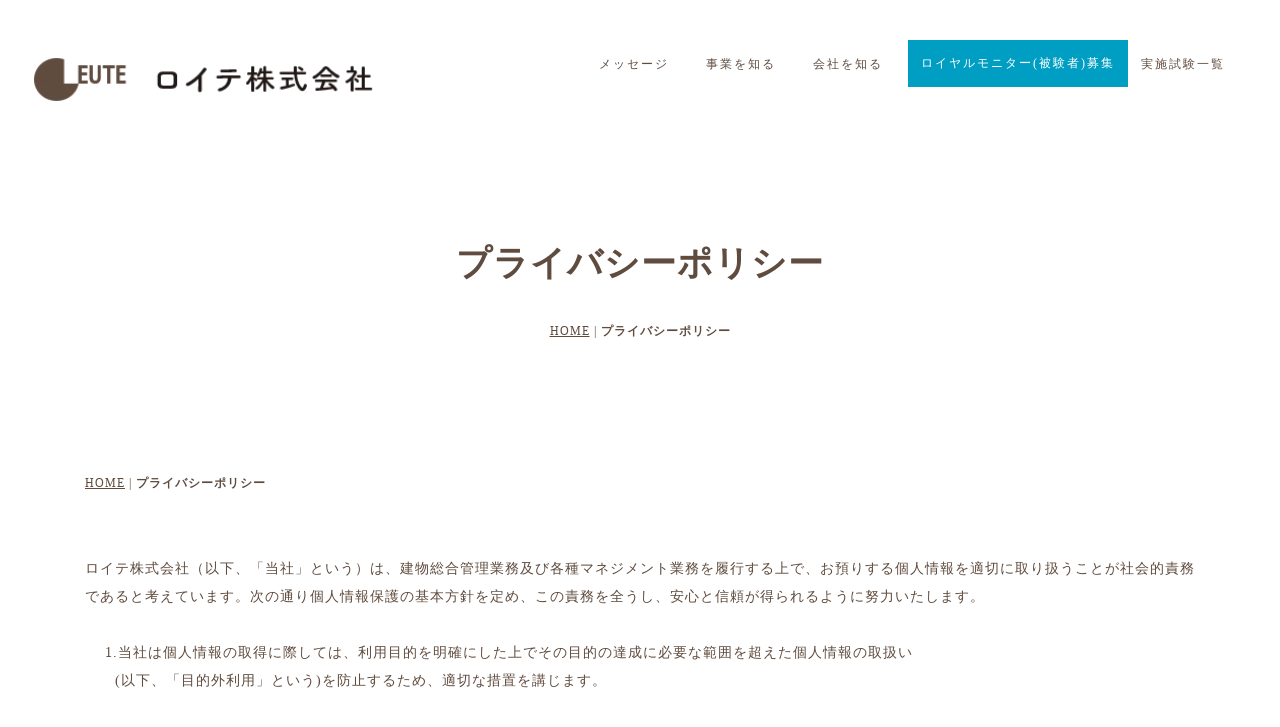

--- FILE ---
content_type: text/html
request_url: http://mklt.co.jp/policy.html
body_size: 6360
content:
<!DOCTYPE html>
<html lang="ja">
<head>
<meta charset="UTF-8">
<meta http-equiv="content-type" content="text/html; charset=UTF-8">
<meta name="robots" content="index">
<meta name="viewport" content="width=device-width, initial-scale=1">
<meta name="description" content="丸勝ロイテは、食品や化粧品の安全性のエビデンスを取得するための安全性試験にかかせない被験者を募集してエビデンス取得を目指すお客さまにご紹介しています。安全性試験のデザインから被験者募集まで、安心してお任せ下さい。">
<meta property="og:title" content="プライバシーポリシー【ロイテ】RIPT">
<meta property="og:type" content="website">
<meta property="og:image" content="https://www.mklt.co.jp/bdflashinfo/thumbnail-large.png">
<meta property="og:url" content="https://www.mklt.co.jp/policy.html">
<meta property="og:site_name" content="ロイテ株式会社【モニター（被験者）募集】">
<meta property="og:description" content="丸勝ロイテは、食品や化粧品の安全性のエビデンスを取得するための安全性試験にかかせない被験者を募集してエビデンス取得を目指すお客さまにご紹介しています。安全性試験のデザインから被験者募集まで、安心してお任せ下さい。">
<meta name="twitter:card" content="summary_large_image">
<meta name="twitter:image" content="https://www.mklt.co.jp/bdflashinfo/thumbnail-large.png">
<meta name="note:card" content="summary_large_image">
<link rel="canonical" href="https://www.mklt.co.jp/policy.html">
<link rel="apple-touch-icon-precomposed" href="_src/5167/webclip_20250403004610223.png">
<title>プライバシーポリシー【ロイテ】RIPT</title>
<link rel="shortcut icon" href="_src/5168/favicon-2_20250403175343758.ico">
<link rel="stylesheet" type="text/css" href="_module/styles/bind.css?v=17.0.4" id="bind-css">
<link rel="stylesheet" type="text/css" href="_dress/b12004/base.css?1744945229395">
<link rel="stylesheet" type="text/css" href="policy.css?1744945229398c0100" id="page-css">
<link rel="stylesheet" type="text/css" href="https://fonts.fontplus.dev/v1/css/jOW3USBm" id="fontplus-css1">
<link rel="stylesheet" type="text/css" href="https://fonts.fontplus.dev/v1/css/1YLRAG6A" id="fontplus-css2">
<link rel="stylesheet" type="text/css" href="https://fonts.fontplus.dev/v1/css/t8EwrwXo" id="fontplus-css3">
<link rel="stylesheet" type="text/css" href="_csslinkbtn/btn-import.css?1744945229340" id="linkbtn-css">
<script type="application/ld+json">
[
        {
        "@context": "https://schema.org",
        "@type": "WebSite",
        "name": "ロイテ株式会社【モニター（被験者）募集】",
        "url": "https://www.mklt.co.jp/"
    },
        {
        "@context": "https://schema.org",
        "@type": "WebPage",
        "@id": "https://www.mklt.co.jp/policy.html#webpage",
        "name": "プライバシーポリシー│ロイテ株式会社【モニター（被験者）募集】",
        "url": "https://www.mklt.co.jp/policy.html",
        "description": "丸勝ロイテは、食品や化粧品の安全性のエビデンスを取得するための安全性試験にかかせない被験者を募集してエビデンス取得を目指すお客さまにご紹介しています。安全性試験のデザインから被験者募集まで、安心してお任せ下さい。",
        "image": "https://www.mklt.co.jp/bdflashinfo/thumbnail.png",
        "datePublished": "2025-04-03T17:54:53Z",
        "dateModified": "2025-04-03T17:54:53Z"
    },
    {
    "@context": "https://schema.org",
    "@type": "BreadcrumbList",
    "itemListElement":     [
                {
            "@type": "ListItem",
            "position": 1,
            "name": "ロイテ株式会社【モニター（被験者）募集】",
            "item": "https://www.mklt.co.jp/"
        },
                {
            "@type": "ListItem",
            "position": 2,
            "name": "プライバシーポリシー"
        }
    ]
}
]
</script>
<!-- custom_tags_start -->
<!-- Global site tag (gtag.js) - Google Analytics -->
<script defer async src="https://www.googletagmanager.com/gtag/js?id=G-CB0NWJ4SJD"></script>
<script>
  window.dataLayer = window.dataLayer || [];
  function gtag(){dataLayer.push(arguments);}
  gtag('js', new Date());

  gtag('config', 'G-CB0NWJ4SJD');
</script>
<!-- custom_tags_end -->
<!-- analytics_tags_position -->
</head>
<body id="l-1" class="l-1 l-fixed-side -dress_b12004 bd-webp" data-type="responsive" data-page-animation="none">
<div id="page" class="bg-window ">
<div class="bg-document">
<noscript>
<div id="js-off">
<img src="_module/images/noscript.gif" alt="Enable JavaScript in your browser. このウェブサイトはJavaScriptをオンにしてご覧下さい。">
</div>
</noscript>
<div id="a-header" data-float="false" class="a-header   cssskin-_area_header">
<header>
<div class="site_frame">
<section>
<div id="bk2470" class="b-both_diff -right_large -sp-single_column c-space_normal c-sp-space_normal c-sp-padding_normal bd-sm-smart cssskin-_block_header" data-bk-id="bk2470" data-shared="true" data-sharedname="_グローバルナビ">
<div class=" g-column">
<div class=" column -col4 -col_sub">
<div class="c-lead">
<div class="c-img   ">
<a href="./" data-pid="154">
<picture>
<source type="image/webp" srcset="_src/1899/mlogo.webp?v=1744945229340">
<img src="_src/1899/mlogo.png?v=1744945229340" width="345" height="55" alt="ロイテ株式会社" id="imgsrc1899_1" class=" c-no_adjust" loading="lazy">
</picture></a>
</div>
</div>
</div>
<div class=" column -col8 -col_main">
<nav>
<div id="js-globalNavigation" data-slide-type="rightSlide" data-btn-position="rightTop_fixed">
<div class=" -menu_right">
<ul class="c-menu -menu_a menu-parts">
<li><a href="./#greeting" data-pid="154">メッセージ</a></li>
<li><a href="./#service" data-pid="154">事業を知る</a></li>
<li><a href="./#about" data-pid="154">会社を知る</a></li>
<li><a href="monitor.html" data-pid="155" class="btn-attention">ロイヤルモニター(被験者)募集</a></li>
<li><a href="tests.html" data-pid="156">実施試験一覧</a></li>
</ul>
</div>
</div>
<div id="spNavigationTrigger" class=" c-sp_navigation_btn"></div>
</nav>
</div>
</div>
</div>
</section>
</div>
</header>
</div>
<div id="a-ghost_header" data-effect="fade" data-float="true" class="a-ghost_header js-ghost_mode  cssskin-_block_ghost_header">
<header>
<div class="site_frame">
<section>
<div id="bk2471" class="b-both_diff -right_large -sp-single_column c-space_normal c-sp-space_normal c-sp-padding_normal bd-sm-smart cssskin-_block_ghost_header" data-bk-id="bk2471" data-shared="true" data-sharedname="_ゴーストヘッダ">
<div class=" g-column">
<div class=" column -col4 -col_sub">
<div class="c-lead">
<div class="c-img   ">
<a href="./" data-pid="154">
<picture>
<source type="image/webp" srcset="_src/1897/mlogo.webp?v=1744945229340">
<img src="_src/1897/mlogo.png?v=1744945229340" width="345" height="55" alt="ロイテ株式会社" id="imgsrc1897_1" class=" c-no_adjust" loading="lazy">
</picture></a>
</div>
</div>
</div>
<div class=" column -col8 -col_main">
<nav>
<div class=" -menu_right">
<ul class="c-menu -menu_a menu-parts">
<li><a href="./#greeting" data-pid="154">メッセージ</a></li>
<li><a href="./#service" data-pid="154">事業を知る</a></li>
<li><a href="./#about" data-pid="154">会社を知る</a></li>
<li><a href="monitor.html" data-pid="155" class="btn-attention">ロイヤルモニター(被験者)募集</a></li>
<li><a href="tests.html" data-pid="156">実施試験一覧</a></li>
</ul>
</div>
</nav>
</div>
</div>
</div>
</section>
</div>
</header>
</div>
<div id="a-billboard" class="a-billboard    cssskin-_area_billboard">
<div class="site_frame">
<section>
<div id="bk2472" class="b-plain c-space_normal c-sp-space_normal bd-sm-smart cssskin-_block_billboard" data-bk-id="bk2472" data-shared="true" data-sharedname="_ビルボード">
<div class=" column -column1">
<h1 class=" c-page_title"><span class="smode c-center">プライバシーポリシー</span></h1>
<div class="c-lead c-center">
<div class="c-breadcrumb">
<a href="./" data-pid="154">HOME</a> |
<em>プライバシーポリシー</em>
</div>
</div>
</div>
</div>
</section>
</div>
</div>
<main>
<div id="a-site_contents" class="a-site_contents  noskin">
<article>
<div class="site_frame">
<div class="g-column">
<div id="a-main" class="a-main column -col12 ">
<section>
<div id="bk2509" class="b-plain c-space_normal c-sp-space_normal c-padding_normal c-sp-padding_normal bd-sm-smart cssskin-_block_main" data-bk-id="bk2509" data-shared="true" data-sharedname="パンくずリスト">
<div class=" column -column1">
<p class=" c-body"></p>
<div class="c-breadcrumb">
<a href="./" data-pid="154">HOME</a> |
<em>プライバシーポリシー</em>
</div>
<p></p>
</div>
</div>
<div id="bk2506" class="b-plain c-space_normal c-sp-space_normal c-padding_normal c-sp-padding_normal cssskin-_block_main" data-bk-id="bk2506">
<div class=" column -column1">
<p class=" c-body">ロイテ株式会社（以下、「当社」という）は、建物総合管理業務及び各種マネジメント業務を履行する上で、お預りする個人情報を適切に取り扱うことが社会的責務であると考えています。次の通り個人情報保護の基本方針を定め、この責務を全うし、安心と信頼が得られるように努力いたします。<br>&nbsp;<br><span>&nbsp; &nbsp; 1.</span>当社は個人情報の取得に際しては、利用目的を明確にした上でその目的の達成に必要な範囲を超えた個人情報の取扱い<br>　　<span>(</span>以下、「目的外利用」という<span>)</span>を防止するため、適切な措置を講じます。<br><span>&nbsp;</span><br>　<span> 2.</span>当社は、個人情報に関わる不正アクセス、紛失、破壊、改ざん、漏洩等のリスクに対して、必要かつ適切な安全対策を実施し、個人情報の保護、予防ならびに是正に努めます。<br><span>&nbsp;</span><br><span>&nbsp; &nbsp; 3.</span>ご本人様からの苦情及び相談には、丁寧かつ迅速に対応致します。<br><span>&nbsp;</span><br><span>&nbsp; &nbsp; 4.</span>個人情報の取扱いに関する法令、国が定める指針その他の規範を遵守いたします。<br><span>&nbsp;</span><br><span>&nbsp; &nbsp; 5.</span>個人情報保護マネジメントシステムを継続的に改善いたします。<br>制定日　<span>2022</span>年<span>2</span>月<span>1</span>日<br>&nbsp;<br>ロイテ株式会社<br>代表取締役　石井勝己<br>&nbsp;<br>&nbsp;</p>
<h4 class=" c-small_headline">個人情報の具体的な取扱いについて</h4>
<p class=" c-body">&nbsp;<br>当社は、お客様にご承諾なく、個人情報を集めることはありません。利用目的を明らかにし、ご承知の上で個人情報を提供していただきます。その個人情報は、すべて適切な安全措置を講じ、併せて正確性・機密性の保持に努めます。<br>万一、ご提供いただいた個人情報に不備があり、サービスの提供などに支障をきたす恐れのある場合は、電話等適切な方法によって、ご本人であることを確認の上、必要な追加情報をおうかがいする場合もございます。<br>&nbsp;</p>
<h4 class=" c-small_headline">当社がお客様の個人情報を取得する目的について</h4>
<p class=" c-body">&nbsp;<br>当社がお客様の個人情報を取得させていただく目的は、次の<span>(1)</span>～<span>(5)</span>の場合です。なお、<span>(1)</span>～<span>(5)</span>以外の目的で、お客様の個人情報をご提供いただく場合は、当社ホームページ等であらかじめご案内いたします。<br>&nbsp;<br>　<span> 1.</span>お客様と当社との契約業務の円滑な遂行のため<br>&nbsp;<br>　<span> 2.</span>契約履行のためお客様と必要な連絡を取らせていただくため<br>&nbsp;<br>　<span> 3.</span>当社が提供するサービス・商品に関する情報をお知らせするため<br>&nbsp;<br>　<span> 4.</span>当社に対するお客様のご意見・感想の提供をお願いするため<br>&nbsp;<br>　<span> 5.</span>指定管理施設の業務を円滑に遂行するため<br>&nbsp;</p>
<h4 class=" c-small_headline">個人情報の第三者提供の制限について</h4>
<p class=" c-body">&nbsp;<br>当社は、次の場合を除いてお客様の個人情報を第三者に提供することはありません。<br>&nbsp;<br>　<span> 1.</span>お客様ご本人の同意を得た場合<br>&nbsp;<br>　<span> 2.</span>法令に基づく場合<br>&nbsp;<br>　<span> 3.</span>人の生命、身体又は財産の保護のために必要がある場合であって、お客様ご本人の同意を得ることが困難である場合<br>&nbsp;<br><span>&nbsp; &nbsp; 4.</span>国の機関若しくは地方公共団体又はその委託を受けた者が法令の定める事務を遂行することに対して協力する必要がある<br><span>&nbsp;</span>　　場合であって、本人の同意を得ることにより当該事務の遂行に支障を及ぼす恐れがある場合<br><span>&nbsp;</span></p>
<h4 class=" c-small_headline">お客様からの個人情報の開示、訂正、利用停止等のご請求</h4>
<p class=" c-body">&nbsp;<br>お客様からご自身に関する個人情報について、その開示（訂正・追加・削除・利用停止・消去のほか利用目的の通知に関するものを含みます。）のご請求があった場合には、請求者がご本人であることを確認させていただいた上で、特別な理由のない限り、法令の趣旨に則って適正に開示いたします。開示の請求手続きの詳細につきましては、下記の【お問合せ先】にご照会下さい。<br><span>&nbsp;</span></p>
<h4 class=" c-small_headline">個人情報の適正な管理</h4>
<p class=" c-body">&nbsp;<br>社内に個人情報保護管理責任者を定め、お客様の個人情報を適正に取扱うよう措置を講じます。<br><span>&nbsp;</span></p>
<h4 class=" c-small_headline">その他のリンクについて</h4>
<p class=" c-body">&nbsp;<br>リンク先サイトのご利用にあたっては、それぞれのホームページの規程等をご確認の上、お客様の責任においてご利用戴きますようお願いいたします。当社以外のリンク先サイトでの個人情報の取扱いに関しましては、当社は責任を負いかねます。<br>&nbsp;<br>【お問い合わせ先】<br>〒531-0071 　大阪府大阪市北区中津1丁目2-18　桜井ビル３階<br>ロイテ株式会社　個人情報保護管理者　石井勝己<br><span>&nbsp;</span><br>&nbsp;</p>
<h4 class=" c-small_headline">Cookie<span>と</span>Web<span>ビーコンの利用</span></h4>
<p class=" c-body">&nbsp;<br>当サイトでは、ご利用者様のアクセス情報を取得するために「<span>Cookie</span>」や「<span>Web</span>ビーコン」といった技術を利用しております。これらにより取得した情報はいずれも個人を特定することはできません。<br>なお、当サイトを、お使いのブラウザーにおいて<span>Cookie</span>を受け付けない設定や、画像を表示しない設定でご利用いただく場合、<span>Web</span>サイトで提供している機能の一部がご利用できない場合がございます。<br>&nbsp;</p>
<h4 class=" c-small_headline"><span>Google</span>アナリティクスの利用について</h4>
<p class=" c-body">&nbsp;<br>当サイトでは、<span>Google</span>アナリティクスを利用することがあります。<span>Google</span>アナリティクスは<span>Cookie</span>を利用して当サイトへのアクセス情報を収集します。アクセス情報の収集及び利用方法については、<span>Google</span>アナリティクスサービス利用規約及び<span>Google</span>プライバシーポリシーによって定められています。<br>詳細は以下のページをご参照ください。<br>https://www.google.com/intl/ja/policies/privacy/partners/</p>
</div>
</div>
</section>
</div>
</div>
</div>
</article>
</div>
</main>
<div id="a-footer" data-float="false" class="a-footer   cssskin-_area_footer">
<footer>
<div class="site_frame">
<div id="bk2474" class="b-plain c-space_normal c-sp-space_normal bd-sm-smart cssskin-_block_footer" data-bk-id="bk2474" data-shared="true" data-sharedname="_フッタメニュー">
<div class=" column -column1">
<nav>
<div class=" -menu_center">
<ul class="c-menu -menu_b menu-parts">
<li><a href="./#greeting" data-pid="154">メッセージ</a></li>
<li><a href="./#service" data-pid="154">事業を知る</a></li>
<li><a href="./#about" data-pid="154">会社を知る</a></li>
<li><a href="monitor.html" data-pid="155" class="btn-attention">被験者募集</a></li>
<li><a href="policy.html" data-mypid="157" class=" c-current">プライバシーポリシー</a></li>
<li><a href="https://page.line.me/?accountId=894tllhu">公式LINE<span class="bindicon-new-tab"></span></a></li>
</ul>
</div>
</nav>
</div>
</div>
<div id="bk2477" class="b-plain c-space_normal c-sp-space_normal bd-sm-smart cssskin-_block_footer" data-bk-id="bk2477" data-shared="true" data-sharedname="_コピーライト">
<div class=" column -column1">
<p class="c-credit"><span class="smode c-center">Copyright©2021 <a href="https://www.mklt.co.jp">ロイテ株式会社</a>. All Rights Reserved.</span></p>
</div>
</div>
</div>
</footer>
</div>
<div id="w-top-left" class="w-base w-top w-left">
<div id="bk2463" class="b-plain" data-bk-id="bk2463">
<div class=" column -column1">
</div>
</div>
</div>
<div id="w-top-right" class="w-base w-top w-right">
<div id="bk2464" class="b-plain" data-bk-id="bk2464">
<div class=" column -column1">
</div>
</div>
</div>
<div id="w-middle-left" class="w-base w-middle w-left">
<div id="bk2465" class="b-plain" data-bk-id="bk2465">
<div class=" column -column1">
</div>
</div>
</div>
<div id="w-middle-right" class="w-base w-middle w-right">
<div id="bk2466" class="b-plain" data-bk-id="bk2466">
<div class=" column -column1">
</div>
</div>
</div>
<div id="w-bottom-left" class="w-base w-bottom w-left">
<div id="bk2467" class="b-plain" data-bk-id="bk2467">
<div class=" column -column1">
</div>
</div>
</div>
<div id="w-bottom-right" class="w-base w-bottom w-right">
<div id="bk2468" class="b-plain" data-bk-id="bk2468">
<div class=" column -column1">
</div>
</div>
</div>
</div>
</div>
<script src="_module/lib/lib.js?v=17.0.4" defer></script>
<script src="_module/scripts/bind.js?v=17.0.4" id="script-js" defer></script>
<!--[if lt IE 9]><script src="_module/lib/html5shiv.min.js?v=17.0.4"></script><![endif]-->
<!-- custom_tags_start -->
<script defer type="text/javascript">
</script>
<!-- custom_tags_end -->
</body>
</html>

--- FILE ---
content_type: text/css
request_url: http://mklt.co.jp/_dress/b12004/base.css?1744945229395
body_size: 6434
content:
@charset "utf-8";.-dress_b12004  {color:#604c3f;font-size:14px;font-family:"游明朝", YuMincho, "ヒラギノ明朝 ProN W3", "Hiragino Mincho ProN", "HG明朝E", "ＭＳ Ｐ明朝", "ＭＳ 明朝", serif;background-color:#FFFFFF;line-height:2;letter-spacing:1px;}.-dress_b12004 a {color:#001C46;}.-dress_b12004 .b-tab .b-tab_navigation {background-color:rgba(0, 0, 0, 0);}.-dress_b12004.b-tab .b-tab_navigation {background-color:rgba(0, 0, 0, 0);}.-dress_b12004 .b-tab .b-tab_navigation li {margin:0px;padding:0px;}.-dress_b12004.b-tab .b-tab_navigation li {margin:0px;padding:0px;}.-dress_b12004 .b-tab .b-tab_navigation li a {color:#FFFFFF;background-color:#604c3f;font-weight:500;padding:1em;font-size:1em;line-height:1.75;text-align:left;}.-dress_b12004.b-tab .b-tab_navigation li a {color:#FFFFFF;background-color:#604c3f;font-weight:500;padding:1em;font-size:1em;line-height:1.75;text-align:left;}.-dress_b12004 .b-tab .b-tab_navigation .-active a {background-color:#001C46;}.-dress_b12004.b-tab .b-tab_navigation .-active a {background-color:#001C46;}.-dress_b12004 .b-tab .b-tab_navigation li a:hover {background-color:#001C46;}.-dress_b12004.b-tab .b-tab_navigation li a:hover {background-color:#001C46;}.-dress_b12004 .b-tab .b-tab_contents {padding:2em;background-color:rgba(96,76,63, 0.1);}.-dress_b12004.b-tab .b-tab_contents {padding:2em;background-color:rgba(96,76,63, 0.1);}.-dress_b12004 .b-tab.-slide .column {padding:2em;}.-dress_b12004.b-tab.-slide .column {padding:2em;}.-dress_b12004 .b-accordion .b-accordion_navigation {padding:0px;margin:0px;border-style:none;}.-dress_b12004.b-accordion .b-accordion_navigation {padding:0px;margin:0px;border-style:none;}.-dress_b12004 .b-accordion .b-accordion_navigation a {background-color:#604c3f;color:#FFFFFF;font-size:1em;font-weight:500;line-height:1.75;padding:1em;}.-dress_b12004.b-accordion .b-accordion_navigation a {background-color:#604c3f;color:#FFFFFF;font-size:1em;font-weight:500;line-height:1.75;padding:1em;}.-dress_b12004 .b-accordion .b-accordion_navigation.-active a {background-color:#001C46;color:#FFFFFF;}.-dress_b12004.b-accordion .b-accordion_navigation.-active a {background-color:#001C46;color:#FFFFFF;}.-dress_b12004 .b-accordion .b-accordion_navigation a:hover {background-color:#001C46;}.-dress_b12004.b-accordion .b-accordion_navigation a:hover {background-color:#001C46;}.-dress_b12004 .b-accordion .column {padding:2em;background-color:rgba(96,76,63, 0.1);}.-dress_b12004.b-accordion .column {padding:2em;background-color:rgba(96,76,63, 0.1);}.-dress_b12004 .c-page_title {font-size:35px;color:#604c3f;line-height:1.5;padding-bottom:30px;margin-left:-1px;}.-dress_b12004 .c-page_title a {color:#001C46;}.-dress_b12004 .c-large_headline {font-size:22px;color:#604c3f;line-height:1.5;padding-bottom:25px;}.-dress_b12004 .c-large_headline a {color:#001C46;}.-dress_b12004 .c-small_headline {font-size:18px;color:#604c3f;line-height:1.75;}.-dress_b12004 .c-small_headline a {color:#001C46;}.-dress_b12004 .c-lead {font-size:14px;font-weight:500;line-height:1.85;}.-dress_b12004 .c-lead a {color:#001C46;}.-dress_b12004 .c-blockquote {font-style:oblique;color:rgba(96,76,63, 0.7);}.-dress_b12004 .c-enclosure {border:solid 1px rgba(96,76,63, 0.5);padding:2em;margin:auto;}.-dress_b12004 .c-note {color:rgba(96,76,63, 0.7);font-size:0.85em;line-height:1.8;}.-dress_b12004 .c-credit {color:rgba(96,76,63, 0.7);font-size:0.85em;line-height:1.8;}.-dress_b12004 .c-hr {margin-top:2em;margin-bottom:2em;margin-right:auto;margin-left:auto;border-right-style:none;border-bottom-style:none;border-left-style:none;border-top:solid 1px #009EC2;}.-dress_b12004 .c-img {margin:0px;vertical-align:middle;padding-top:0px;padding-right:0px;padding-bottom:5px;padding-left:0px;}.-dress_b12004 .c-img .c-img_comment {color:rgba(96,76,63, 0.7);font-size:0.85em;line-height:1.8;}.-dress_b12004 .c-img .js-photo_mouseover {font-size:1em;}.-dress_b12004 .c-list_indent {margin:auto;}.-dress_b12004 .c-list_indent th {border-bottom:solid 1px rgba(96,76,63, 0.5);text-align:left;font-weight:500;}.-dress_b12004 .c-list_indent td {padding-top:1em;padding-right:0em;padding-bottom:1em;padding-left:2em;text-align:left;}.-dress_b12004 .c-list_indent .c-affix {color:rgba(96,76,63, 0.7);font-size:0.85em;padding:0px;}.-dress_b12004 .c-list_table {margin:auto;background-color:#FFFFFF;border-right-style:none;border-bottom-style:none;border-left-style:none;border-top:solid 1px #D1DFE6;}.-dress_b12004 .c-list_table th {vertical-align:middle;padding:15px;text-align:left;font-weight:500;border-top-style:none;border-right-style:none;border-left-style:none;border-bottom:solid 1px #D1DFE6;}.-dress_b12004 .c-list_table td {vertical-align:middle;text-align:left;border-top-style:none;border-right-style:none;border-left-style:none;border-bottom:solid 1px #D1DFE6;max-width:50vw;}.-dress_b12004 .c-list_table .c-affix {color:rgba(96,76,63, 0.7);font-size:0.85em;text-align:left;}.-dress_b12004 .c-list_news {margin:auto;border-top-style:none;border-right-style:none;border-bottom-style:none;border-left-style:none;background-color:#F6F6F6;}.-dress_b12004 .c-list_news th {vertical-align:top;text-align:left;font-weight:500;padding-top:35px;padding-right:0px;padding-bottom:35px;padding-left:35px;border-top-style:none;border-right-style:none;border-bottom-style:none;border-left-style:none;}.-dress_b12004 .c-list_news td {vertical-align:top;text-align:left;padding-top:35px;padding-right:35px;padding-bottom:35px;padding-left:0px;border-top-style:none;border-right-style:none;border-bottom-style:none;border-left-style:none;}.-dress_b12004 .c-list_news .c-affix {font-size:0.85em;color:rgba(96,76,63, 0.7);padding:0px;}.-dress_b12004 .c-list-no_mark {margin:auto;}.-dress_b12004 .c-list-no_mark li {font-size:1em;list-style-type:none;}.-dress_b12004 .c-list-no_mark ul {margin-left:2em;margin-top:auto;margin-right:auto;margin-bottom:auto;}.-dress_b12004 .c-list-no_mark ul li {font-size:1em;}.-dress_b12004 .c-list-sign {margin:auto;padding-left:2em;}.-dress_b12004 .c-list-sign li {font-size:1em;list-style-type:disc;list-style-position:outside;}.-dress_b12004 .c-list-sign ul {margin:auto;}.-dress_b12004 .c-list-sign ul li {font-size:1em;}.-dress_b12004 .c-list-numbers {margin:auto;padding-left:2em;}.-dress_b12004 .c-list-numbers li {font-size:1em;list-style-position:outside;list-style-type:decimal;}.-dress_b12004 .c-list-numbers ol {margin:auto;}.-dress_b12004 .c-list-numbers ol li {font-size:1em;}.-dress_b12004 .c-list-alphabet {margin:auto;padding-left:2em;}.-dress_b12004 .c-list-alphabet li {font-size:1em;list-style-position:outside;list-style-type:upper-alpha;}.-dress_b12004 .c-list-alphabet ol {margin:auto;}.-dress_b12004 .c-list-alphabet ol li {font-size:1em;}.-dress_b12004 .c-list-alphabet_small {margin:auto;padding-left:2em;}.-dress_b12004 .c-list-alphabet_small li {font-size:1em;list-style-type:lower-alpha;list-style-position:outside;}.-dress_b12004 .c-list-alphabet_small ol {margin:auto;}.-dress_b12004 .c-list-alphabet_small ol li {font-size:1em;}.-dress_b12004 .c-list-greece {margin:auto;padding-left:2em;}.-dress_b12004 .c-list-greece li {font-size:1em;list-style-type:upper-roman;list-style-position:outside;}.-dress_b12004 .c-list-greece ol {margin:auto;}.-dress_b12004 .c-list-greece ol li {font-size:1em;}.-dress_b12004 .c-list-greece_small {margin:auto;padding-left:2em;}.-dress_b12004 .c-list-greece_small li {font-size:1em;list-style-position:outside;list-style-type:lower-roman;}.-dress_b12004 .c-list-greece_small ol {margin:auto;}.-dress_b12004 .c-list-greece_small ol li {font-size:1em;}.-dress_b12004 .c-breadcrumb {font-size:0.85em;margin:auto;}.-dress_b12004 .c-breadcrumb a {text-decoration:underline;color:#604c3f;}.-dress_b12004 .c-breadcrumb a:hover {color:#001C46;}.-dress_b12004 .c-breadcrumb em,.-dress_b12004 .c-breadcrumb .c-current {font-weight:bolder;}.-dress_b12004 .c-pager {margin:auto;font-size:1em;}.-dress_b12004 .c-pager a {color:#604c3f;}.-dress_b12004 .c-pager a:hover {color:#001C46;}.-dress_b12004 .c-pager .c-current {font-weight:bolder;}.-dress_b12004 .c-pager span {color:rgba(96,76,63, 0.5);}.-dress_b12004 .c-link_top {color:#604c3f;}.-dress_b12004 .c-link_top:hover {color:#001C46;}.-dress_b12004 .c-link_top span {font-size:1em;}.-dress_b12004 .c-sound_btn1 {background-image:none;width:auto;height:auto;background-color:#FFFFFF;padding:3px;vertical-align:middle;}.-dress_b12004 .c-sound_btn1.on {background-image:none;background-color:#604c3f;}.-dress_b12004 .c-sound_btn1::before {content:url("data:image/svg+xml,%3Csvg xmlns='http://www.w3.org/2000/svg' width='24' height='24' viewBox='0 0 24 24'%3E%3Ctitle%3Esound_off%3C/title%3E%3Cpath d='M13.6,5a.4.4,0,0,0-.68-.29l-3,3,3.67,3.67Z' fill='rgba(96,76,63, 0.95)'/%3E%3Cpath d='M6.4,8.8a.8.8,0,0,0-.8.8v4.8a.8.8,0,0,0,.8.8H8.8l4.12,4.12A.4.4,0,0,0,13.6,19V15.86L6.54,8.8Z' fill='rgba(96,76,63, 0.95)'/%3E%3Cpath d='M19.37,18.23,5.77,4.63A.81.81,0,1,0,4.63,5.77l13.6,13.6a.82.82,0,0,0,1.14,0A.81.81,0,0,0,19.37,18.23Z' fill='rgba(96,76,63, 0.95)'/%3E%3C/svg%3E");display:block;width:24px;height:24px;}.-dress_b12004 .c-sound_btn1.on::before {content:url("data:image/svg+xml,%3Csvg xmlns='http://www.w3.org/2000/svg' width='24' height='24' viewBox='0 0 24 24'%3E%3Ctitle%3Esound_on%3C/title%3E%3Cpath d='M16.75,5.56a.81.81,0,0,0-1.18.25.79.79,0,0,0,.21,1,6.39,6.39,0,0,1,0,10.32.79.79,0,0,0-.21,1,.81.81,0,0,0,1.18.25,8,8,0,0,0,0-12.88Z' fill='rgba(255,255,255, 0.95)'/%3E%3Cpath d='M16.8,12a4.81,4.81,0,0,0-1.64-3.61.79.79,0,0,0-1.2.22h0a.8.8,0,0,0,.18,1,3.2,3.2,0,0,1,0,4.76.8.8,0,0,0-.18,1h0a.79.79,0,0,0,1.2.22A4.81,4.81,0,0,0,16.8,12Z' fill='rgba(255,255,255, 0.95)'/%3E%3Cpath d='M11.32,4.68,7.2,8.8H4.8a.8.8,0,0,0-.8.8v4.8a.8.8,0,0,0,.8.8H7.2l4.12,4.12A.4.4,0,0,0,12,19V5A.4.4,0,0,0,11.32,4.68Z' fill='rgba(255,255,255, 0.95)'/%3E%3C/svg%3E");display:block;width:24px;height:24px;}.-dress_b12004 .c-sound_btn2 {background-color:#FFFFFF;background-image:none;width:auto;height:auto;vertical-align:middle;padding-top:3px;padding-right:6px;padding-bottom:3px;padding-left:3px;line-height:1;}.-dress_b12004 .c-sound_btn2::before {content:url("data:image/svg+xml,%3Csvg xmlns='http://www.w3.org/2000/svg' width='24' height='24' viewBox='0 0 24 24'%3E%3Ctitle%3Esound_off%3C/title%3E%3Cpath d='M13.6,5a.4.4,0,0,0-.68-.29l-3,3,3.67,3.67Z' fill='rgba(96,76,63, 0.95)'/%3E%3Cpath d='M6.4,8.8a.8.8,0,0,0-.8.8v4.8a.8.8,0,0,0,.8.8H8.8l4.12,4.12A.4.4,0,0,0,13.6,19V15.86L6.54,8.8Z' fill='rgba(96,76,63, 0.95)'/%3E%3Cpath d='M19.37,18.23,5.77,4.63A.81.81,0,1,0,4.63,5.77l13.6,13.6a.82.82,0,0,0,1.14,0A.81.81,0,0,0,19.37,18.23Z' fill='rgba(96,76,63, 0.95)'/%3E%3C/svg%3E");display:inline-block;vertical-align:middle;width:24px;height:24px;}.-dress_b12004 .c-sound_btn2::after {content:"OFF";font-size:12px;color:#604c3f;font-weight:500;display:inline-block;vertical-align:middle;line-height:2;}.-dress_b12004 .c-sound_btn2.on {background-image:none;background-color:#604c3f;}.-dress_b12004 .c-sound_btn2.on::before {content:url("data:image/svg+xml,%3Csvg xmlns='http://www.w3.org/2000/svg' width='24' height='24' viewBox='0 0 24 24'%3E%3Ctitle%3Esound_on%3C/title%3E%3Cpath d='M16.75,5.56a.81.81,0,0,0-1.18.25.79.79,0,0,0,.21,1,6.39,6.39,0,0,1,0,10.32.79.79,0,0,0-.21,1,.81.81,0,0,0,1.18.25,8,8,0,0,0,0-12.88Z' fill='rgba(255,255,255, 0.95)'/%3E%3Cpath d='M16.8,12a4.81,4.81,0,0,0-1.64-3.61.79.79,0,0,0-1.2.22h0a.8.8,0,0,0,.18,1,3.2,3.2,0,0,1,0,4.76.8.8,0,0,0-.18,1h0a.79.79,0,0,0,1.2.22A4.81,4.81,0,0,0,16.8,12Z' fill='rgba(255,255,255, 0.95)'/%3E%3Cpath d='M11.32,4.68,7.2,8.8H4.8a.8.8,0,0,0-.8.8v4.8a.8.8,0,0,0,.8.8H7.2l4.12,4.12A.4.4,0,0,0,12,19V5A.4.4,0,0,0,11.32,4.68Z' fill='rgba(255,255,255, 0.95)'/%3E%3C/svg%3E");}.-dress_b12004 .c-sound_btn2.on::after {content:"ON";color:#FFFFFF;}.-dress_b12004 .c-sound_btn3 {background-image:none;width:auto;height:auto;vertical-align:middle;line-height:1;padding-top:6px;padding-right:8px;padding-bottom:6px;padding-left:6px;border:solid 1px #604c3f;border-radius:3px;}.-dress_b12004 .c-sound_btn3::before {content:url("data:image/svg+xml,%3Csvg xmlns='http://www.w3.org/2000/svg' width='24' height='24' viewBox='0 0 24 24'%3E%3Ctitle%3Esound_off%3C/title%3E%3Cpath d='M13.6,5a.4.4,0,0,0-.68-.29l-3,3,3.67,3.67Z' fill='rgba(96,76,63, 0.95)'/%3E%3Cpath d='M6.4,8.8a.8.8,0,0,0-.8.8v4.8a.8.8,0,0,0,.8.8H8.8l4.12,4.12A.4.4,0,0,0,13.6,19V15.86L6.54,8.8Z' fill='rgba(96,76,63, 0.95)'/%3E%3Cpath d='M19.37,18.23,5.77,4.63A.81.81,0,1,0,4.63,5.77l13.6,13.6a.82.82,0,0,0,1.14,0A.81.81,0,0,0,19.37,18.23Z' fill='rgba(96,76,63, 0.95)'/%3E%3C/svg%3E");display:inline-block;vertical-align:middle;width:24px;height:24px;}.-dress_b12004 .c-sound_btn3::after {content:"OFF";color:#604c3f;font-size:14px;line-height:1.7;font-weight:bold;vertical-align:middle;}.-dress_b12004 .c-sound_btn3.on {border-color:#001C46;}.-dress_b12004 .c-sound_btn3.on::before {content:url("data:image/svg+xml,%3Csvg xmlns='http://www.w3.org/2000/svg' width='24' height='24' viewBox='0 0 24 24'%3E%3Ctitle%3Esound_on%3C/title%3E%3Cpath d='M16.75,5.56a.81.81,0,0,0-1.18.25.79.79,0,0,0,.21,1,6.39,6.39,0,0,1,0,10.32.79.79,0,0,0-.21,1,.81.81,0,0,0,1.18.25,8,8,0,0,0,0-12.88Z' fill='rgba(0,28,70, 0.95)'/%3E%3Cpath d='M16.8,12a4.81,4.81,0,0,0-1.64-3.61.79.79,0,0,0-1.2.22h0a.8.8,0,0,0,.18,1,3.2,3.2,0,0,1,0,4.76.8.8,0,0,0-.18,1h0a.79.79,0,0,0,1.2.22A4.81,4.81,0,0,0,16.8,12Z' fill='rgba(0,28,70, 0.95)'/%3E%3Cpath d='M11.32,4.68,7.2,8.8H4.8a.8.8,0,0,0-.8.8v4.8a.8.8,0,0,0,.8.8H7.2l4.12,4.12A.4.4,0,0,0,12,19V5A.4.4,0,0,0,11.32,4.68Z' fill='rgba(0,28,70, 0.95)'/%3E%3C/svg%3E");}.-dress_b12004 .c-sound_btn3.on::after {color:#001C46;content:"ON";}.-dress_b12004 .c-sound_btn4 {background-image:none;width:auto;height:auto;vertical-align:middle;}.-dress_b12004 .c-sound_btn4::before {content:"SOUND";font-weight:bold;display:inline-block;line-height:2;}.-dress_b12004 .c-sound_btn4::after {content:"OFF";color:#604c3f;font-weight:bold;background-color:rgba(96,76,63, 0.3);display:inline-block;padding-right:0.5em;padding-left:0.5em;margin-left:0.5em;line-height:2;}.-dress_b12004 .c-sound_btn4.on {background-image:none;}.-dress_b12004 .c-sound_btn4.on::after {content:"ON";color:#FFFFFF;background-color:#604c3f;}.-dress_b12004 .c-cart {margin:auto;}.-dress_b12004 .c-cart .c-large_headline {color:#604c3f;}.-dress_b12004 .c-cart .c-list_indent {margin-bottom:1em;border-style:none;}.-dress_b12004 .c-cart .c-list_indent th {border-bottom-color:rgba(96,76,63, 0.5);padding-left:0px;padding-top:1em;padding-right:1em;padding-bottom:1em;}.-dress_b12004 .c-cart .c-list_indent td {border-bottom-color:rgba(96,76,63, 0.5);padding-right:0em;padding-left:1em;padding-bottom:1em;padding-top:1em;}.-dress_b12004 .c-cart .c-cart_table {margin:auto;}.-dress_b12004 .c-cart .c-cart_table th {border-left-color:rgba(96,76,63, 0.5);border-bottom-color:rgba(96,76,63, 0.5);}.-dress_b12004 .c-cart .c-cart_table td {border-left-color:rgba(96,76,63, 0.5);}.-dress_b12004 .c-cart_buying_area {background-color:rgba(96,76,63, 0.1);}.-dress_b12004 .c-cart_buying_area .c-list_table {border:solid 1px rgba(96,76,63, 0.5);margin-bottom:1em;}.-dress_b12004 .c-cart_buying_area .c-list_table th {border:solid 1px rgba(96,76,63, 0.5);background-color:#FFFFFF;padding:1em;}.-dress_b12004 .c-cart_buying_area .c-list_table td {border:solid 1px rgba(96,76,63, 0.5);background-color:#FFFFFF;padding:1em;}.-dress_b12004 .c-blog-new {background-color:#001C46;color:#FFFFFF;font-size:1rem;line-height:1;padding:0.25em;font-weight:500;}.-dress_b12004 .c-blog-category {border-style:none;margin-top:auto;margin-right:0.25em;margin-bottom:0.25em;padding:0px;vertical-align:bottom;position:relative;margin-left:15px;}.-dress_b12004 .c-blog-category a {color:#604c3f;display:block;padding-top:0.25em;padding-right:0.5em;padding-bottom:0.25em;padding-left:0.5em;font-size:1em;line-height:1.75;border-radius:3px;}.-dress_b12004 .c-blog-category a:hover {color:#001C46;background-color:rgba(0,28,70, 0.1);}.-dress_b12004 .c-blog-tag {display:inline-block;margin-right:0.25em;margin-bottom:0.25em;vertical-align:bottom;}.-dress_b12004 .c-blog-tag a {display:block;border-style:solid;border-width:1px;color:#604c3f;padding-top:0.25em;padding-right:0.5em;padding-bottom:0.25em;padding-left:0.5em;font-size:1em;line-height:1.75;border-radius:3px;}.-dress_b12004 .c-blog-tag a:hover {color:#001C46;background-color:rgba(0,28,70, 0.1);}.-dress_b12004 .c-blog-category:last-child {margin-right:0px;}.-dress_b12004 .c-blog-pagination {text-align:center;margin:auto;line-height:1.75;}.-dress_b12004 .c-blog-pagination a.c-blog-pagination-link {color:#604c3f;border:solid 1px #604c3f;border-radius:3px;padding-top:0.25em;padding-right:0.5em;padding-bottom:0.25em;padding-left:0.5em;}.-dress_b12004 .c-blog-pagination a.c-blog-pagination-link.-current {color:#001C46;border-color:#001C46;background-color:#FFFFFF;}.-dress_b12004 .c-blog-pagination a.c-blog-pagination-link:hover {color:#001C46;border-color:#001C46;background-color:rgba(0,28,70, 0.1);}.-dress_b12004 .c-blog-pagination a.c-blog-pagination-previous {color:#604c3f;border:solid 1px #604c3f;background-color:rgba(0, 0, 0, 0);border-radius:3px;padding-top:0.25em;padding-right:0.5em;padding-bottom:0.25em;padding-left:0.5em;}.-dress_b12004 .c-blog-pagination a.c-blog-pagination-next {color:#604c3f;background-color:rgba(0, 0, 0, 0);border:solid 1px #604c3f;border-radius:3px;padding-top:0.25em;padding-right:0.5em;padding-bottom:0.25em;padding-left:0.5em;}.-dress_b12004 .c-blog-pagination a.c-blog-pagination-previous:hover {color:#001C46;border-color:#001C46;background-color:rgba(0,28,70, 0.1);}.-dress_b12004 .c-blog-pagination a.c-blog-pagination-next:hover {color:#001C46;border-color:#001C46;background-color:rgba(0,28,70, 0.1);}.-dress_b12004 .c-blog-pagination a.-disabled {opacity:0.5;}.-dress_b12004 a:hover {opacity:1;}.-dress_b12004 .c-menu.-menu_a {margin:auto;}.-dress_b12004 .c-menu.-menu_a li {border-style:none;vertical-align:middle;font-size:12px;letter-spacing:2px;}.-dress_b12004 .c-menu.-menu_a li a {color:#604c3f;font-size:1em;line-height:2;font-weight:500;padding-top:0em;padding-right:2em;padding-bottom:0em;padding-left:1em;}.-dress_b12004 .c-menu.-menu_a li .c-current {color:#001C46;}.-dress_b12004 .c-menu.-menu_a li a:hover {color:#001C46;}.-dress_b12004 .c-menu.-menu_a li .c-unlink {color:rgba(96,76,63, 0.7);font-size:1em;line-height:2;padding:1em;}.-dress_b12004 .c-menu.-v.-menu_a {margin:auto;border-style:none;}.-dress_b12004 .c-menu.-v.-menu_a li {border-style:none;}.-dress_b12004 .c-menu.-v.-menu_a li a {text-align:left;border-style:none;padding-right:0em;padding-left:0em;padding-top:0.5em;padding-bottom:0.5em;}.-dress_b12004 .c-menu.-v.-menu_a li .c-unlink {text-align:left;border-style:none;padding-right:0em;padding-left:0em;padding-top:0.5em;padding-bottom:0.5em;}.-dress_b12004 .c-menu.-v.-menu_a li ul {margin-left:2em;}.-dress_b12004 .c-menu.-menu_b {margin:auto;}.-dress_b12004 .c-menu.-menu_b li {vertical-align:middle;border-right:solid 1px rgba(96,76,63, 0.5);border-top-style:none;border-bottom-style:none;border-left-style:none;letter-spacing:2px;}.-dress_b12004 .c-menu.-menu_b li a {color:#604c3f;padding-top:0em;padding-right:1em;padding-bottom:0em;padding-left:1em;font-size:1em;line-height:2;font-weight:500;}.-dress_b12004 .c-menu.-menu_b li .c-current {color:#001C46;}.-dress_b12004 .c-menu.-menu_b li a:hover {color:#001C46;}.-dress_b12004 .c-menu.-menu_b li .c-unlink {color:rgba(96,76,63, 0.7);font-size:1em;line-height:2;padding-top:0em;padding-right:1em;padding-left:1em;padding-bottom:0em;}.-dress_b12004 .c-menu.-v.-menu_b {border-top-style:none;border-right-style:none;border-left-style:none;border-bottom:solid 1px rgba(96,76,63, 0.5);}.-dress_b12004 .c-menu.-v.-menu_b li {border-right-style:none;border-top:solid 1px rgba(96,76,63, 0.5);border-bottom-style:none;border-left-style:none;}.-dress_b12004 .c-menu.-v.-menu_b li a {text-align:left;border-style:none;padding-top:0.5em;padding-bottom:0.5em;padding-right:0em;padding-left:0em;}.-dress_b12004 .c-menu.-v.-menu_b li .c-unlink {text-align:left;border-style:none;padding-top:0.5em;padding-bottom:0.5em;padding-right:0em;padding-left:0em;}.-dress_b12004 .c-menu.-v.-menu_b li ul {margin-left:2em;}.-dress_b12004 .c-menu.-menu_c {background-color:rgba(0,28,70, 0.9);vertical-align:middle;margin:auto;display:inline-block;border-radius:10px;padding-right:10px;padding-left:10px;padding-bottom:0px;padding-top:0px;}.-dress_b12004 .c-menu.-menu_c li {border-style:none;vertical-align:middle;}.-dress_b12004 .c-menu.-menu_c li a {background-color:rgba(0, 0, 0, 0);color:#FFFFFF;font-size:1em;line-height:1.75;padding-top:0.5em;padding-right:1em;padding-bottom:0.5em;padding-left:1em;font-weight:500;}.-dress_b12004 .c-menu.-menu_c li .c-current {background-color:#001C46;}.-dress_b12004 .c-menu.-menu_c li a:hover {background-color:#001C46;}.-dress_b12004 .c-menu.-menu_c li .c-unlink {color:rgba(255,255,255, 0.7);font-size:1em;line-height:1.75;padding-top:0.5em;padding-bottom:0.5em;padding-right:1em;padding-left:1em;}.-dress_b12004 .c-menu.-v.-menu_c {margin:auto;text-align:left;padding-top:10px;padding-bottom:10px;padding-right:0px;padding-left:0px;}.-dress_b12004 .c-menu.-v.-menu_c li ul {margin-left:2em;}.-dress_b12004 .c-menu.-menu_d {background-color:rgba(0,28,70, 0.9);margin:auto;padding:0px;}.-dress_b12004 .c-menu.-menu_d li {border-style:none;vertical-align:middle;}.-dress_b12004 .c-menu.-menu_d li a {color:#FFFFFF;background-color:rgba(0, 0, 0, 0);font-size:1em;line-height:1.75;padding-top:0.5em;padding-right:1em;padding-bottom:0.5em;padding-left:1em;font-weight:500;}.-dress_b12004 .c-menu.-menu_d li .c-current {background-color:#001C46;}.-dress_b12004 .c-menu.-menu_d li a:hover {background-color:#001C46;opacity:1;}.-dress_b12004 .c-menu.-menu_d li .c-unlink {color:rgba(255,255,255, 0.7);background-color:rgba(0, 0, 0, 0);padding-top:0.5em;padding-right:1em;padding-bottom:0.5em;padding-left:1em;font-size:1em;line-height:1.75;}.-dress_b12004 .c-menu.-v.-menu_d {margin:auto;text-align:left;}.-dress_b12004 .c-menu.-v.-menu_d li ul {margin-left:2em;}.-dress_b12004 .c-menu.-menu_e {background-image:linear-gradient(to bottom,#604c3f 0%,rgba(96,76,63, 0.8) 100%);background-color:#FFFFFF;border-style:none;}.-dress_b12004 .c-menu.-menu_e li a {color:#FFFFFF;font-size:1em;font-weight:500;line-height:1.75;padding-right:1em;padding-left:1em;padding-bottom:0.5em;padding-top:0.5em;}.-dress_b12004 .c-menu.-menu_e li .c-current {background-color:#604c3f;}.-dress_b12004 .c-menu.-menu_e li a:hover {color:#FFFFFF;background-color:#604c3f;opacity:1;}.-dress_b12004 .c-menu.-menu_e li .c-unlink {color:rgba(255,255,255, 0.7);font-size:1em;line-height:1.75;padding-top:0.5em;padding-right:1em;padding-bottom:0.5em;padding-left:1em;}.-dress_b12004 .c-menu.-v.-menu_e {background-color:#FFFFFF;background-image:linear-gradient(to bottom,rgba(96,76,63, 0.8) 0%,#604c3f 100%);text-align:left;}.-dress_b12004 .c-menu.-v.-menu_e li {border-style:none;}.-dress_b12004 .c-menu.-v.-menu_e li a {background-image:none;color:#FFFFFF;}.-dress_b12004 .c-menu.-v.-menu_e li .c-current {background-color:#604c3f;}.-dress_b12004 .c-menu.-v.-menu_e li a:hover {background-color:#604c3f;}.-dress_b12004 .c-menu.-v.-menu_e li .c-unlink {color:rgba(255,255,255, 0.7);}.-dress_b12004 .m-motion.-f {margin:auto;text-align:center;}.-dress_b12004 .m-motion.-f li {float:none;display:inline-block;border-style:none;width:auto;margin:auto;padding:0px;}.-dress_b12004 .m-motion.-f li a {color:#604c3f;background-color:rgba(0, 0, 0, 0);border-style:none;display:block;text-align:left;font-size:1em;line-height:1.75;font-weight:500;padding-right:1em;padding-left:1em;padding-top:0.5em;padding-bottom:0.5em;margin:0px;}.-dress_b12004 .m-motion.-f li a:hover {color:#001C46;}.-dress_b12004 .m-motion.-f li .c-unlink {color:rgba(96,76,63, 0.7);display:block;text-align:left;font-size:1em;line-height:1.75;padding-top:0.5em;padding-bottom:0.5vw;padding-right:1em;padding-left:1em;margin:0px;}.-dress_b12004 .m-motion.-f li ul::before {border-right:solid 4px rgba(0, 0, 0, 0);border-left:solid 4px rgba(0, 0, 0, 0);transform:translate(-50%,0);margin:auto;border-bottom:solid 4px #604c3f;border-top-style:none;display:block;}.-dress_b12004 .m-motion.-f li ul li::before {transform:translate(-50%,0);margin:auto;display:none;border-bottom-color:rgba(0, 0, 0, 0);}.-dress_b12004 .m-motion.-f li ul {transform:translate(-50%,0);margin:auto;overflow:hidden;width:200px;}.-dress_b12004 .m-motion.-f li ul li a {color:#FFFFFF;border-style:none;background-color:#604c3f;padding:0.5em;}.-dress_b12004 .m-motion.-f li ul li.c-current a {color:#FFFFFF;}.-dress_b12004 .m-motion.-f li ul li a:hover {background-color:#001C46;color:#FFFFFF;}.-dress_b12004 .m-motion.-f li ul li .c-unlink {color:rgba(255,255,255, 0.7);background-color:#604c3f;border-style:none;padding:0.5em;}.-dress_b12004 .m-motion.-f li ul li {display:block;padding:0px;overflow:hidden;border-style:none;}.-dress_b12004 .m-motion.-g {margin:auto;padding:0px;text-align:center;overflow:visible;}.-dress_b12004 .m-motion.-g li {border-style:none;display:inline-block;float:none;vertical-align:middle;}.-dress_b12004 .m-motion.-g li a {color:#604c3f;display:block;height:auto;letter-spacing:0px;margin:auto;font-size:1em;line-height:1.75;padding:1em;font-weight:500;}.-dress_b12004 .m-motion.-g li.c-current a {color:#604c3f;}.-dress_b12004 .m-motion.-g li a:hover {color:#604c3f;}.-dress_b12004 .m-motion.-g li .c-unlink {color:rgba(96,76,63, 0.7);display:block;height:auto;letter-spacing:0px;margin:auto;font-size:1em;line-height:1.75;padding:1em;}.-dress_b12004 .m-motion.-g .lavalamp-object {background-color:rgba(0,28,70, 0.15);border-radius:8px;}.-dress_b12004 .m-motion.-j {margin:auto;text-align:center;}.-dress_b12004 .m-motion.-j li {border-style:none;display:inline-block;float:none;vertical-align:bottom;}.-dress_b12004 .m-motion.-j li a {color:#604c3f;display:block;font-size:1em;font-weight:500;line-height:1.75;margin:0px;padding-top:0.5em;padding-right:1em;padding-bottom:0.5em;padding-left:1em;}.-dress_b12004 .m-motion.-j li.c-current a {color:#001C46;}.-dress_b12004 .m-motion.-j li a:hover {color:#001C46;}.-dress_b12004 .m-motion.-j li .c-unlink {color:rgba(96,76,63, 0.7);display:block;font-size:1em;line-height:1.75;padding-right:1em;padding-left:1em;padding-bottom:0.5em;padding-top:0.5em;}.-dress_b12004 .m-motion.-j .lavalamp-object {border-bottom:solid 1px #001C46;border-top-style:none;}.-dress_b12004 .m-motion.-h {margin:auto;}.-dress_b12004 .m-motion.-h li {border-style:none;margin-bottom:2px;}.-dress_b12004 .m-motion.-h li a {background-color:#604c3f;color:#FFFFFF;width:300px;border-radius:3px;font-size:1em;font-weight:500;line-height:1.75;max-width:100%;padding-top:0.5em;padding-right:1em;padding-bottom:0.5em;padding-left:1em;margin:0px;}.-dress_b12004 .m-motion.-h li.c-current a {background-color:#001C46;}.-dress_b12004 .m-motion.-h li a:hover {background-color:#001C46;width:320px;padding-left:2em;}.-dress_b12004 .m-motion.-h li .c-unlink {color:#FFFFFF;background-color:rgba(96,76,63, 0.5);width:300px;border-radius:3px;font-size:1em;line-height:1.75;padding-top:0.5em;padding-bottom:0.5em;padding-right:1em;padding-left:1em;max-width:100%;margin:0px;}.-dress_b12004 .m-motion.-i {margin:auto;}.-dress_b12004 .m-motion.-i li {border-style:none;margin-bottom:4px;}.-dress_b12004 .m-motion.-i li a {color:#604c3f;background-color:#FFFFFF;display:inline-block;border-radius:3px;text-align:center;font-size:1em;font-weight:500;line-height:1.75;padding:1em;border-top:solid 1px #604c3f;border-right:solid 2px #604c3f;border-bottom:solid 2px #604c3f;border-left:solid 1px #604c3f;margin:0px;}.-dress_b12004 .m-motion.-i li.c-current a {color:#001C46;border-color:#001C46;}.-dress_b12004 .m-motion.-i li a:hover {color:#001C46;border-color:#001C46;padding-right:2em;padding-left:2em;}.-dress_b12004 .m-motion.-i li .c-unlink {color:rgba(96,76,63, 0.7);border-style:solid;border-width:1px;display:inline-block;border-radius:3px;text-align:center;font-size:1em;line-height:1.75;padding:1em;margin:0px;}.-dress_b12004 .a-ghost_header {background-color:#FFFFFF;}.-dress_b12004 .c-menu.-menu_e li {border-style:none;vertical-align:middle;}.-dress_b12004 .c-menu.-menu_b li:first-child {border-left:solid 1px rgba(96,76,63, 0.5);}.-dress_b12004 .c-menu.-v.-menu_b li:first-child {border-left-style:none;}.-dress_b12004 .c-menu.-v.-menu_e li ul {margin-left:2em;}.-dress_b12004 .c-blog-tag:last-child {margin-right:0px;}.-dress_b12004 .m-motion.-f li ul li:first-child {padding-top:4px;}.-dress_b12004 .b-headlines .column {background-color:#F6F6F6;padding:40px;box-shadow: 0px 60px 60px 0 rgba(0, 0, 0, 0.1);}.-dress_b12004.b-headlines .column {background-color:#F6F6F6;padding:40px;box-shadow: 0px 60px 60px 0 rgba(0, 0, 0, 0.1);}.-dress_b12004 .c-blog-category::before {display:block;background-color:#009EC2;width:10px;height:2px;content:"";position:absolute;top:1em;left:-11px;}.-dress_b12004 .a-header .c-lead {margin-top:12px;margin-left:1px;}.-dress_b12004 .c-title {color:#D1DFE6;position:relative;line-height:1.2em;}.-dress_b12004 .b-plain .c-title {padding-left:40px;}.-dress_b12004.b-plain .c-title {padding-left:40px;}.-dress_b12004 .b-plain .c-title::before {background-color:#D1DFE6;width:70px;height:1px;position:absolute;top:.6em;content:"";left:-50px;}.-dress_b12004.b-plain .c-title::before {background-color:#D1DFE6;width:70px;height:1px;position:absolute;top:.6em;content:"";left:-50px;}.-dress_b12004 .b-megamenu .b-megamenu_contents {background-color:#FFFFFF;box-shadow: 10px 10px 40px 0 rgba(0, 0, 0, 0.1);}.-dress_b12004.b-megamenu .b-megamenu_contents {background-color:#FFFFFF;box-shadow: 10px 10px 40px 0 rgba(0, 0, 0, 0.1);}.-dress_b12004 .megamenu-list .b-megamenu_navigation.-active {background-color:#F6F6F6;color:#604c3f;}.-dress_b12004 .megamenu-list .b-megamenu_navigation a:hover {background-color:rgba(246,246,246, 0.1);}.-dress_b12004 .b-megamenu .c-page_title {color:#604c3f;}.-dress_b12004.b-megamenu .c-page_title {color:#604c3f;}.-dress_b12004 .b-megamenu .c-title {color:#604c3f;}.-dress_b12004.b-megamenu .c-title {color:#604c3f;}.-dress_b12004 .b-megamenu .c-large_headline {color:#604c3f;}.-dress_b12004.b-megamenu .c-large_headline {color:#604c3f;}.-dress_b12004 .b-megamenu .c-small_headline {color:#604c3f;}.-dress_b12004.b-megamenu .c-small_headline {color:#604c3f;}.-dress_b12004 .b-megamenu .c-blockquote {color:#604c3f;}.-dress_b12004.b-megamenu .c-blockquote {color:#604c3f;}.-dress_b12004 .b-megamenu .c-enclosure {color:#604c3f;border-color:rgba(96,76,63, 0.15);}.-dress_b12004.b-megamenu .c-enclosure {color:#604c3f;border-color:rgba(96,76,63, 0.15);}.-dress_b12004 .b-megamenu .c-note {color:#604c3f;}.-dress_b12004.b-megamenu .c-note {color:#604c3f;}.-dress_b12004 .b-megamenu .c-credit {color:#604c3f;}.-dress_b12004.b-megamenu .c-credit {color:#604c3f;}.-dress_b12004 .b-megamenu .c-img_comment {color:#604c3f;}.-dress_b12004.b-megamenu .c-img_comment {color:#604c3f;}.-dress_b12004 .b-megamenu .b-megamenu_contents a {color:#001C46;}.-dress_b12004.b-megamenu .b-megamenu_contents a {color:#001C46;}.-dress_b12004 .b-megamenu .c-list_indent th {border-color:rgba(96,76,63, 0.15);}.-dress_b12004.b-megamenu .c-list_indent th {border-color:rgba(96,76,63, 0.15);}.-dress_b12004 .b-megamenu .c-list_table {border-color:#D1DFE6;}.-dress_b12004.b-megamenu .c-list_table {border-color:#D1DFE6;}.-dress_b12004 .b-megamenu .c-list_table th {border-color:#D1DFE6;}.-dress_b12004.b-megamenu .c-list_table th {border-color:#D1DFE6;}.-dress_b12004 .b-megamenu .c-list_table td {border-color:#D1DFE6;}.-dress_b12004.b-megamenu .c-list_table td {border-color:#D1DFE6;}.-dress_b12004 .b-megamenu .c-list_news td {border-color:#D1DFE6;}.-dress_b12004.b-megamenu .c-list_news td {border-color:#D1DFE6;}.-dress_b12004 .megamenu-list .b-megamenu_navigation .c-megamenu-icon_allow {color:#604c3f;}.-dress_b12004 .megamenu-list .b-megamenu_navigation {color:#604c3f;}.-dress_b12004 .megamenu-list .b-megamenu_navigation a {color:#604c3f;}.-dress_b12004 .megamenu-list .b-megamenu_navigation.c-unlink {color:rgba(96,76,63, 0.7);}.-dress_b12004 .b-megamenu .c-hr {border-color:rgba(96,76,63, 0.15);}.-dress_b12004.b-megamenu .c-hr {border-color:rgba(96,76,63, 0.15);}.-dress_b12004 .b-megamenu .b-megamenu_contents .column {padding-top:50px;padding-bottom:50px;padding-right:25px;padding-left:25px;}.-dress_b12004.b-megamenu .b-megamenu_contents .column {padding-top:50px;padding-bottom:50px;padding-right:25px;padding-left:25px;}@media only screen and (max-width: 641px) {.-dress_b12004 .c-device_outer {background-color:#FFFFFF;}.-dress_b12004 .c-device_changer {color:#604c3f;border-radius:3px;border:solid 1px #604c3f;}.-dress_b12004 .c-list_news th {padding-top:1em;padding-right:1em;padding-bottom:1em;padding-left:1em;}.-dress_b12004 .c-list_news td {padding-top:0em;padding-right:1em;padding-bottom:1em;padding-left:1em;}.-dress_b12004 .c-list_table th {background-color:rgba(209, 223, 230, 0.2);}.-dress_b12004 .c-list_table td {border-top-style:none;border-right-style:none;border-left-style:none;border-bottom:solid 1px #D1DFE6;max-width:100%;}.-dress_b12004 .c-page_title {font-size:20px;}.-dress_b12004 .b-headlines .column {padding:25px;}.-dress_b12004.b-headlines .column {padding:25px;}}@media print,screen and (max-width: 768px) {.-dress_b12004 .m-motion.-f li ul {transform:none;margin-left:2em;}.-dress_b12004 .m-motion.-f li ul li a {background-color:rgba(0, 0, 0, 0);color:#604c3f;padding-right:0px;padding-left:0px;}.-dress_b12004 .m-motion.-f li ul li.c-current a {color:#604c3f;}.-dress_b12004 .m-motion.-f li ul li .c-unlink {color:rgba(96,76,63, 0.7);background-color:rgba(0, 0, 0, 0);padding-right:0px;padding-left:0px;}.-dress_b12004 .m-motion.-f li {display:block;}.-dress_b12004 .m-motion.-f li a {padding-top:0.5em;padding-right:0em;padding-bottom:0.5em;padding-left:0em;}.-dress_b12004 .m-motion.-f li .c-unlink {padding-top:0.5em;padding-right:0em;padding-bottom:0.5em;padding-left:0em;}.-dress_b12004 .m-motion.-f li ul li a:hover {background-color:rgba(0, 0, 0, 0);color:#001C46;}.-dress_b12004 .m-motion.-g li {display:block;}.-dress_b12004 .m-motion.-h li a {width:auto;}.-dress_b12004 .m-motion.-h li .c-unlink {width:auto;}.-dress_b12004 .m-motion.-i li a {display:block;}.-dress_b12004 .m-motion.-i li .c-unlink {display:block;}.-dress_b12004 #spNavigationTrigger {background-color:#FFFFFF;border:solid 1px #604c3f;}.-dress_b12004 #spNavigationTrigger .c-sp-navigation_line {width:24px;right:auto;left:50%;transform:translate(-50%,-50%);top:50%;bottom:auto;border-top:solid 2px #604c3f;}.-dress_b12004 #js-globalNavigation {background-color:#FFFFFF;box-shadow: 0px 0px 20px -4px rgba(0, 0, 0, 0.4);padding-top:0.5em;padding-bottom:0.5em;}.-dress_b12004#js-globalNavigation {background-color:#FFFFFF;box-shadow: 0px 0px 20px -4px rgba(0, 0, 0, 0.4);padding-top:0.5em;padding-bottom:0.5em;}.-dress_b12004 #js-globalNavigation ul {background-image:none;background-color:rgba(0, 0, 0, 0);border-radius:0px;margin:auto;padding:0px;height:auto;border-style:none;display:block;box-shadow: 0px 0px 0px 0px rgba(0, 0, 0, 0);width:70%;}.-dress_b12004#js-globalNavigation ul {background-image:none;background-color:rgba(0, 0, 0, 0);border-radius:0px;margin:auto;padding:0px;height:auto;border-style:none;display:block;box-shadow: 0px 0px 0px 0px rgba(0, 0, 0, 0);width:70%;}.-dress_b12004 #js-globalNavigation ul li {border-style:none;background-color:rgba(0, 0, 0, 0);display:block;border-radius:0px;margin:auto;padding:0px;width:auto;height:auto;font-size:15px;line-height:2;}.-dress_b12004#js-globalNavigation ul li {border-style:none;background-color:rgba(0, 0, 0, 0);display:block;border-radius:0px;margin:auto;padding:0px;width:auto;height:auto;font-size:15px;line-height:2;}.-dress_b12004 #js-globalNavigation ul li a {color:#604c3f;border-style:none;border-radius:0px;background-color:rgba(0, 0, 0, 0);font-size:1em;font-weight:500;line-height:1.75;text-align:left;margin:auto;padding-left:1em;padding-right:1em;padding-top:0.5em;padding-bottom:0.5em;width:auto;height:auto;display:block;}.-dress_b12004#js-globalNavigation ul li a {color:#604c3f;border-style:none;border-radius:0px;background-color:rgba(0, 0, 0, 0);font-size:1em;font-weight:500;line-height:1.75;text-align:left;margin:auto;padding-left:1em;padding-right:1em;padding-top:0.5em;padding-bottom:0.5em;width:auto;height:auto;display:block;}.-dress_b12004 #js-globalNavigation ul li .c-current {color:#604c3f;background-color:rgba(0, 0, 0, 0);}.-dress_b12004#js-globalNavigation ul li .c-current {color:#604c3f;background-color:rgba(0, 0, 0, 0);}.-dress_b12004 #js-globalNavigation ul li.c-current a {color:#604c3f;background-color:rgba(0, 0, 0, 0);}.-dress_b12004#js-globalNavigation ul li.c-current a {color:#604c3f;background-color:rgba(0, 0, 0, 0);}.-dress_b12004 #js-globalNavigation ul li a:hover {color:#604c3f;background-color:rgba(0, 0, 0, 0);}.-dress_b12004#js-globalNavigation ul li a:hover {color:#604c3f;background-color:rgba(0, 0, 0, 0);}.-dress_b12004 #js-globalNavigation ul li .c-unlink {color:rgba(96,76,63, 0.7);background-image:none;background-color:rgba(0, 0, 0, 0);border-style:none;border-radius:0px;font-size:1em;line-height:1.75;text-align:left;margin:auto;padding-top:0.5em;padding-bottom:0.5em;padding-left:1em;padding-right:1em;width:auto;height:auto;display:block;}.-dress_b12004#js-globalNavigation ul li .c-unlink {color:rgba(96,76,63, 0.7);background-image:none;background-color:rgba(0, 0, 0, 0);border-style:none;border-radius:0px;font-size:1em;line-height:1.75;text-align:left;margin:auto;padding-top:0.5em;padding-bottom:0.5em;padding-left:1em;padding-right:1em;width:auto;height:auto;display:block;}.-dress_b12004 #js-globalNavigation .c-sp-closer a {text-align:right;}.-dress_b12004#js-globalNavigation .c-sp-closer a {text-align:right;}.-dress_b12004 .m-motion.-j li {display:block;}.-dress_b12004 .c-menu.-menu_c {display:block;padding-top:10px;padding-right:0px;padding-bottom:10px;padding-left:0px;}.-dress_b12004 #js-globalNavigation ul li ul {margin-top:auto;margin-right:auto;margin-bottom:auto;margin-left:2em;padding:0px;}.-dress_b12004#js-globalNavigation ul li ul {margin-top:auto;margin-right:auto;margin-bottom:auto;margin-left:2em;padding:0px;}.-dress_b12004 .c-menu.-menu_b li {border-right-style:none;border-left-style:none;border-bottom-style:none;border-top:solid 1px rgba(96,76,63, 0.5);}.-dress_b12004 .c-menu.-menu_b li a {padding-top:0.5em;padding-bottom:0.5em;padding-right:0em;padding-left:0em;}.-dress_b12004 .c-menu.-menu_b li:first-child {border-left-style:none;}.-dress_b12004 .c-menu.-menu_b {border-bottom:solid 1px rgba(96,76,63, 0.5);}.-dress_b12004 .c-menu.-menu_b li .c-unlink {padding-top:0.5em;padding-bottom:0.5em;padding-right:0em;padding-left:0em;}.-dress_b12004 .m-motion.-g li a {padding-top:0.5em;padding-bottom:0.5em;padding-left:0em;padding-right:0em;border-radius:8px;}.-dress_b12004 .m-motion.-g li .c-unlink {padding-top:0.5em;padding-bottom:0.5em;padding-right:0em;padding-left:0em;}.-dress_b12004 .m-motion.-g li.c-current a {background-color:rgba(0,28,70, 0.15);}.-dress_b12004 .m-motion.-j li a {padding-right:0px;padding-left:0px;}.-dress_b12004 .m-motion.-j li.c-current a {border-bottom-style:solid;border-bottom-width:1px;}.-dress_b12004 .m-motion.-j li .c-unlink {padding-right:0px;padding-left:0px;}.-dress_b12004 #spNavigationTrigger .c-sp-navigation_line:first-child {transform:translate(-50%,-350%);}.-dress_b12004 #spNavigationTrigger .c-sp-navigation_line:last-child {transform:translate(-50%,250%);}.-dress_b12004 .m-motion.-f li ul li:first-child {padding:0px;}}/* created version 9.00*/

--- FILE ---
content_type: text/css
request_url: http://mklt.co.jp/policy.css?1744945229398c0100
body_size: 1747
content:
#a-header,#a-ghost_header,#a-billboard,#a-site_contents,#a-footer{max-width:100%}#a-site_contents{max-width:100%}.bd-no-webp #a-billboard{padding:0}.bd-webp #a-billboard{padding:0}@media only screen and (max-width:641px){.bd-no-webp #a-header{padding:0}.bd-webp #a-header{padding:0}.bd-no-webp #a-ghost_header{padding:0}.bd-webp #a-ghost_header{padding:0}.bd-no-webp #a-billboard{padding:0}.bd-webp #a-billboard{padding:0}.bd-no-webp #a-main{padding:0}.bd-webp #a-main{padding:0}.bd-no-webp #a-side-a{padding:0}.bd-webp #a-side-a{padding:0}.bd-no-webp #a-side-b{padding:0}.bd-webp #a-side-b{padding:0}.bd-no-webp #a-footer{padding:0}.bd-webp #a-footer{padding:0}}.bd-no-webp #bk2470{background-color:rgba(255,255,255,0.8)}.bd-webp #bk2470{background-color:rgba(255,255,255,0.8)}#bk2470>div{margin:0 auto;max-width:1500px}#bk2470>div{padding-left:30px;padding-top:40px;padding-right:30px;padding-bottom:30px}#bk2472>div{padding-left:30px;padding-top:100px;padding-right:30px;padding-bottom:100px}#bk2474>div{margin:0 auto;max-width:1500px}#bk2474>div{padding-left:30px;padding-top:100px;padding-right:30px;padding-bottom:100px}#bk2471>div{margin:0 auto;max-width:1500px}#bk2471>div{padding-left:30px;padding-top:20px;padding-right:30px;padding-bottom:20px}#w-top-left{margin:0 auto;max-width:20%}#w-top-right{margin:0 auto;max-width:20%}#w-middle-left{margin:0 auto;max-width:20%}#w-middle-right{margin:0 auto;max-width:20%}#w-bottom-left{margin:0 auto;max-width:20%}#w-bottom-right{margin:0 auto;max-width:20%}#bk2477>div{padding-left:30px;padding-top:0;padding-right:30px;padding-bottom:30px}.a-header .b-plain>.column,.a-header .b-plain>.g-column,.a-header .b-both_diff>.column,.a-header .b-both_diff>.g-column,.a-header .b-headlines>.column,.a-header .b-headlines>.g-column,.a-header .b-album>.column,.a-header .b-album>.g-column,.a-header .b-tab>.column,.a-header .b-tab>.g-column,.a-header .b-accordion>.column,.a-header .b-accordion>.g-column,.a-header .b-megamenu>nav,.a-header .b-carousel>.column,.a-header .b-carousel>.g-column,.a-ghost_header .b-plain>.column,.a-ghost_header .b-plain>.g-column,.a-ghost_header .b-both_diff>.column,.a-ghost_header .b-both_diff>.g-column,.a-ghost_header .b-headlines>.column,.a-ghost_header .b-headlines>.g-column,.a-ghost_header .b-album>.column,.a-ghost_header .b-album>.g-column,.a-ghost_header .b-tab>.column,.a-ghost_header .b-tab>.g-column,.a-ghost_header .b-accordion>.column,.a-ghost_header .b-accordion>.g-column,.a-ghost_header .b-megamenu>nav,.a-ghost_header .b-carousel>.column,.a-ghost_header .b-carousel>.g-column,.a-billboard .b-plain>.column,.a-billboard .b-plain>.g-column,.a-billboard .b-both_diff>.column,.a-billboard .b-both_diff>.g-column,.a-billboard .b-headlines>.column,.a-billboard .b-headlines>.g-column,.a-billboard .b-album>.column,.a-billboard .b-album>.g-column,.a-billboard .b-tab>.column,.a-billboard .b-tab>.g-column,.a-billboard .b-accordion>.column,.a-billboard .b-accordion>.g-column,.a-billboard .b-megamenu>nav,.a-billboard .b-carousel>.column,.a-billboard .b-carousel>.g-column,.a-main .b-plain>.column,.a-main .b-plain>.g-column,.a-main .b-both_diff>.column,.a-main .b-both_diff>.g-column,.a-main .b-headlines>.column,.a-main .b-headlines>.g-column,.a-main .b-album>.column,.a-main .b-album>.g-column,.a-main .b-tab>.column,.a-main .b-tab>.g-column,.a-main .b-accordion>.column,.a-main .b-accordion>.g-column,.a-main .b-megamenu>nav,.a-main .b-carousel>.column,.a-main .b-carousel>.g-column,.a-side-a .b-plain>.column,.a-side-a .b-plain>.g-column,.a-side-a .b-both_diff>.column,.a-side-a .b-both_diff>.g-column,.a-side-a .b-headlines>.column,.a-side-a .b-headlines>.g-column,.a-side-a .b-album>.column,.a-side-a .b-album>.g-column,.a-side-a .b-tab>.column,.a-side-a .b-tab>.g-column,.a-side-a .b-accordion>.column,.a-side-a .b-accordion>.g-column,.a-side-a .b-megamenu>nav,.a-side-a .b-carousel>.column,.a-side-a .b-carousel>.g-column,.a-side-b .b-plain>.column,.a-side-b .b-plain>.g-column,.a-side-b .b-both_diff>.column,.a-side-b .b-both_diff>.g-column,.a-side-b .b-headlines>.column,.a-side-b .b-headlines>.g-column,.a-side-b .b-album>.column,.a-side-b .b-album>.g-column,.a-side-b .b-tab>.column,.a-side-b .b-tab>.g-column,.a-side-b .b-accordion>.column,.a-side-b .b-accordion>.g-column,.a-side-b .b-megamenu>nav,.a-side-b .b-carousel>.column,.a-side-b .b-carousel>.g-column,.a-footer .b-plain>.column,.a-footer .b-plain>.g-column,.a-footer .b-both_diff>.column,.a-footer .b-both_diff>.g-column,.a-footer .b-headlines>.column,.a-footer .b-headlines>.g-column,.a-footer .b-album>.column,.a-footer .b-album>.g-column,.a-footer .b-tab>.column,.a-footer .b-tab>.g-column,.a-footer .b-accordion>.column,.a-footer .b-accordion>.g-column,.a-footer .b-megamenu>nav,.a-footer .b-carousel>.column,.a-footer .b-carousel>.g-column{margin:0 auto;max-width:1170px}@media only screen and (max-width:641px){.a-header .b-plain>.column,.a-header .b-plain>.g-column,.a-header .b-both_diff>.column,.a-header .b-both_diff>.g-column,.a-header .b-headlines>.column,.a-header .b-headlines>.g-column,.a-header .b-album>.column,.a-header .b-album>.g-column,.a-header .b-tab>.column,.a-header .b-tab>.g-column,.a-header .b-accordion>.column,.a-header .b-accordion>.g-column,.a-header .b-megamenu>nav,.a-header .b-carousel>.column,.a-header .b-carousel>.g-column,.a-ghost_header .b-plain>.column,.a-ghost_header .b-plain>.g-column,.a-ghost_header .b-both_diff>.column,.a-ghost_header .b-both_diff>.g-column,.a-ghost_header .b-headlines>.column,.a-ghost_header .b-headlines>.g-column,.a-ghost_header .b-album>.column,.a-ghost_header .b-album>.g-column,.a-ghost_header .b-tab>.column,.a-ghost_header .b-tab>.g-column,.a-ghost_header .b-accordion>.column,.a-ghost_header .b-accordion>.g-column,.a-ghost_header .b-megamenu>nav,.a-ghost_header .b-carousel>.column,.a-ghost_header .b-carousel>.g-column,.a-billboard .b-plain>.column,.a-billboard .b-plain>.g-column,.a-billboard .b-both_diff>.column,.a-billboard .b-both_diff>.g-column,.a-billboard .b-headlines>.column,.a-billboard .b-headlines>.g-column,.a-billboard .b-album>.column,.a-billboard .b-album>.g-column,.a-billboard .b-tab>.column,.a-billboard .b-tab>.g-column,.a-billboard .b-accordion>.column,.a-billboard .b-accordion>.g-column,.a-billboard .b-megamenu>nav,.a-billboard .b-carousel>.column,.a-billboard .b-carousel>.g-column,.a-main .b-plain>.column,.a-main .b-plain>.g-column,.a-main .b-both_diff>.column,.a-main .b-both_diff>.g-column,.a-main .b-headlines>.column,.a-main .b-headlines>.g-column,.a-main .b-album>.column,.a-main .b-album>.g-column,.a-main .b-tab>.column,.a-main .b-tab>.g-column,.a-main .b-accordion>.column,.a-main .b-accordion>.g-column,.a-main .b-megamenu>nav,.a-main .b-carousel>.column,.a-main .b-carousel>.g-column,.a-side-a .b-plain>.column,.a-side-a .b-plain>.g-column,.a-side-a .b-both_diff>.column,.a-side-a .b-both_diff>.g-column,.a-side-a .b-headlines>.column,.a-side-a .b-headlines>.g-column,.a-side-a .b-album>.column,.a-side-a .b-album>.g-column,.a-side-a .b-tab>.column,.a-side-a .b-tab>.g-column,.a-side-a .b-accordion>.column,.a-side-a .b-accordion>.g-column,.a-side-a .b-megamenu>nav,.a-side-a .b-carousel>.column,.a-side-a .b-carousel>.g-column,.a-side-b .b-plain>.column,.a-side-b .b-plain>.g-column,.a-side-b .b-both_diff>.column,.a-side-b .b-both_diff>.g-column,.a-side-b .b-headlines>.column,.a-side-b .b-headlines>.g-column,.a-side-b .b-album>.column,.a-side-b .b-album>.g-column,.a-side-b .b-tab>.column,.a-side-b .b-tab>.g-column,.a-side-b .b-accordion>.column,.a-side-b .b-accordion>.g-column,.a-side-b .b-megamenu>nav,.a-side-b .b-carousel>.column,.a-side-b .b-carousel>.g-column,.a-footer .b-plain>.column,.a-footer .b-plain>.g-column,.a-footer .b-both_diff>.column,.a-footer .b-both_diff>.g-column,.a-footer .b-headlines>.column,.a-footer .b-headlines>.g-column,.a-footer .b-album>.column,.a-footer .b-album>.g-column,.a-footer .b-tab>.column,.a-footer .b-tab>.g-column,.a-footer .b-accordion>.column,.a-footer .b-accordion>.g-column,.a-footer .b-megamenu>nav,.a-footer .b-carousel>.column,.a-footer .b-carousel>.g-column{margin:0 auto;max-width:100%}#bk2470.b-plain>.column,#bk2470.b-plain>.g-column,#bk2470.b-both_diff>.column,#bk2470.b-both_diff>.g-column,#bk2470.b-headlines>.column,#bk2470.b-headlines>.g-column,#bk2470.b-album>.column,#bk2470.b-album>.g-column,#bk2470.b-tab>.column,#bk2470.b-tab>.g-column,#bk2470.b-accordion>.column,#bk2470.b-accordion>.g-column{margin:0 auto;max-width:100%}#bk2470>div{padding-left:15px;padding-top:15px;padding-right:15px;padding-bottom:15px}#bk2472.b-plain>.column,#bk2472.b-plain>.g-column,#bk2472.b-both_diff>.column,#bk2472.b-both_diff>.g-column,#bk2472.b-headlines>.column,#bk2472.b-headlines>.g-column,#bk2472.b-album>.column,#bk2472.b-album>.g-column,#bk2472.b-tab>.column,#bk2472.b-tab>.g-column,#bk2472.b-accordion>.column,#bk2472.b-accordion>.g-column{margin:0 auto;max-width:100%}#bk2472>div{padding-left:15px;padding-top:50px;padding-right:15px;padding-bottom:50px}#bk2509.b-plain>.column,#bk2509.b-plain>.g-column,#bk2509.b-both_diff>.column,#bk2509.b-both_diff>.g-column,#bk2509.b-headlines>.column,#bk2509.b-headlines>.g-column,#bk2509.b-album>.column,#bk2509.b-album>.g-column,#bk2509.b-tab>.column,#bk2509.b-tab>.g-column,#bk2509.b-accordion>.column,#bk2509.b-accordion>.g-column{margin:0 auto;max-width:100%}#bk2461.b-plain>.column,#bk2461.b-plain>.g-column,#bk2461.b-both_diff>.column,#bk2461.b-both_diff>.g-column,#bk2461.b-headlines>.column,#bk2461.b-headlines>.g-column,#bk2461.b-album>.column,#bk2461.b-album>.g-column,#bk2461.b-tab>.column,#bk2461.b-tab>.g-column,#bk2461.b-accordion>.column,#bk2461.b-accordion>.g-column{margin:0 auto;max-width:100%}#bk2462.b-plain>.column,#bk2462.b-plain>.g-column,#bk2462.b-both_diff>.column,#bk2462.b-both_diff>.g-column,#bk2462.b-headlines>.column,#bk2462.b-headlines>.g-column,#bk2462.b-album>.column,#bk2462.b-album>.g-column,#bk2462.b-tab>.column,#bk2462.b-tab>.g-column,#bk2462.b-accordion>.column,#bk2462.b-accordion>.g-column{margin:0 auto;max-width:100%}#bk2474.b-plain>.column,#bk2474.b-plain>.g-column,#bk2474.b-both_diff>.column,#bk2474.b-both_diff>.g-column,#bk2474.b-headlines>.column,#bk2474.b-headlines>.g-column,#bk2474.b-album>.column,#bk2474.b-album>.g-column,#bk2474.b-tab>.column,#bk2474.b-tab>.g-column,#bk2474.b-accordion>.column,#bk2474.b-accordion>.g-column{margin:0 auto;max-width:100%}#bk2474>div{padding-left:15px;padding-top:100px;padding-right:15px;padding-bottom:100px}#bk2471.b-plain>.column,#bk2471.b-plain>.g-column,#bk2471.b-both_diff>.column,#bk2471.b-both_diff>.g-column,#bk2471.b-headlines>.column,#bk2471.b-headlines>.g-column,#bk2471.b-album>.column,#bk2471.b-album>.g-column,#bk2471.b-tab>.column,#bk2471.b-tab>.g-column,#bk2471.b-accordion>.column,#bk2471.b-accordion>.g-column{margin:0 auto;max-width:100%}#bk2471>div{padding-left:15px;padding-top:15px;padding-right:15px;padding-bottom:15px}#w-top-left{margin:0 auto;max-width:20%}#w-top-right{margin:0 auto;max-width:20%}#w-middle-left{margin:0 auto;max-width:20%}#w-middle-right{margin:0 auto;max-width:20%}#w-bottom-left{margin:0 auto;max-width:20%}#w-bottom-right{margin:0 auto;max-width:20%}#bk2506.b-plain>.column,#bk2506.b-plain>.g-column,#bk2506.b-both_diff>.column,#bk2506.b-both_diff>.g-column,#bk2506.b-headlines>.column,#bk2506.b-headlines>.g-column,#bk2506.b-album>.column,#bk2506.b-album>.g-column,#bk2506.b-tab>.column,#bk2506.b-tab>.g-column,#bk2506.b-accordion>.column,#bk2506.b-accordion>.g-column{margin:0 auto;max-width:100%}#bk2477.b-plain>.column,#bk2477.b-plain>.g-column,#bk2477.b-both_diff>.column,#bk2477.b-both_diff>.g-column,#bk2477.b-headlines>.column,#bk2477.b-headlines>.g-column,#bk2477.b-album>.column,#bk2477.b-album>.g-column,#bk2477.b-tab>.column,#bk2477.b-tab>.g-column,#bk2477.b-accordion>.column,#bk2477.b-accordion>.g-column{margin:0 auto;max-width:100%}#bk2477>div{padding-left:15px;padding-top:0;padding-right:15px;padding-bottom:15px}}#imgsrc1899_1{width:350px}#imgsrc1897_1{width:350px}@media only screen and (max-width:641px){#imgsrc1899_1{width:190px}#imgsrc1897_1{width:190px}}

--- FILE ---
content_type: text/css
request_url: http://mklt.co.jp/_csslinkbtn/btn-import.css?1744945229340
body_size: 149
content:
@import url("btn-default.css?v=1637651189491");
@import url("btn-primary.css?v=1637651189491");
@import url("btn-attention.css?v=1637651189491");


--- FILE ---
content_type: text/css
request_url: http://mklt.co.jp/_csslinkbtn/btn-default.css?v=1637651189491
body_size: 856
content:
a.btn-default{display:inline-block !important;background:#001c46 !important;color:#fff !important;border:2px solid #001c46 !important;border-radius:0 !important;min-width:4em !important;max-width:100% !important;font-size:100% !important;line-height:1.8 !important;text-align:center !important;text-decoration:none !important;cursor:pointer !important;padding:1em 2.5em !important;transition:all .2s !important}a.btn-default:visited{background:#001c46 !important;color:#fff !important;border:2px solid #001c46 !important;text-decoration:none !important}a.btn-default:active{background:#fff !important;color:#001c46 !important;border:2px solid #001c46 !important;text-decoration:none !important}a.btn-default:hover{background:#fff !important;color:#001c46 !important;border:2px solid #001c46 !important;text-decoration:none !important;opacity:1 !important}


--- FILE ---
content_type: text/css
request_url: http://mklt.co.jp/_csslinkbtn/btn-attention.css?v=1637651189491
body_size: 829
content:
a.btn-attention{display:inline-block !important;background:#009ec2 !important;color:#fff !important;border:1px solid #009ec2 !important;border-radius:0 !important;width:100% !important;font-size:100% !important;line-height:1.8 !important;text-align:center !important;text-decoration:none !important;cursor:pointer !important;padding:1em !important;transition:all .2s !important}a.btn-attention:visited{background:#009ec2 !important;color:#fff !important;border:1px solid #009ec2 !important;text-decoration:none !important}a.btn-attention:active{background:#fff !important;color:#009ec2 !important;border:1px solid #009ec2 !important;text-decoration:none !important}a.btn-attention:hover{background:#fff !important;color:#009ec2 !important;border:1px solid #009ec2 !important;text-decoration:none !important;opacity:1 !important}
